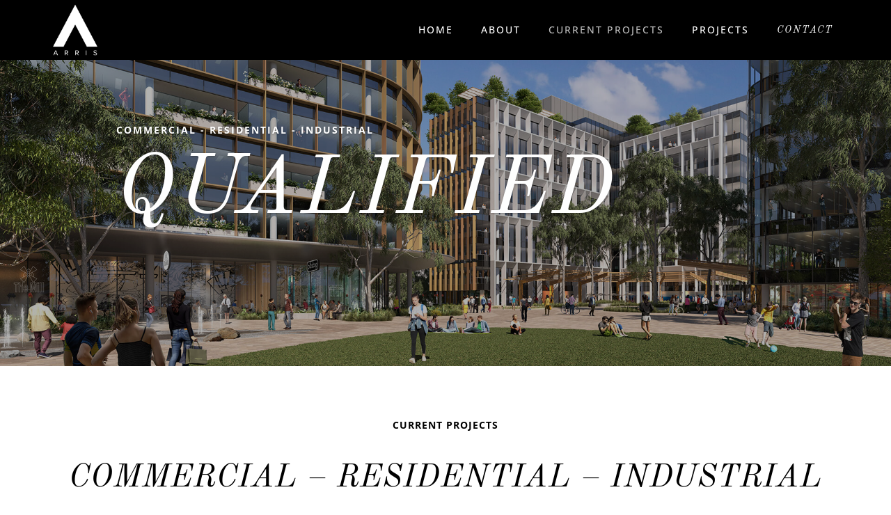

--- FILE ---
content_type: text/html; charset=utf-8
request_url: https://www.google.com/recaptcha/api2/anchor?ar=1&k=6Lf3CSgdAAAAAMF9yPtL85afrJbwBgoqp9tZQDuQ&co=aHR0cHM6Ly9hcnJpc2dyb3VwLmNvbS5hdTo0NDM.&hl=en&v=PoyoqOPhxBO7pBk68S4YbpHZ&size=invisible&anchor-ms=20000&execute-ms=30000&cb=lkdv2afh4ker
body_size: 48875
content:
<!DOCTYPE HTML><html dir="ltr" lang="en"><head><meta http-equiv="Content-Type" content="text/html; charset=UTF-8">
<meta http-equiv="X-UA-Compatible" content="IE=edge">
<title>reCAPTCHA</title>
<style type="text/css">
/* cyrillic-ext */
@font-face {
  font-family: 'Roboto';
  font-style: normal;
  font-weight: 400;
  font-stretch: 100%;
  src: url(//fonts.gstatic.com/s/roboto/v48/KFO7CnqEu92Fr1ME7kSn66aGLdTylUAMa3GUBHMdazTgWw.woff2) format('woff2');
  unicode-range: U+0460-052F, U+1C80-1C8A, U+20B4, U+2DE0-2DFF, U+A640-A69F, U+FE2E-FE2F;
}
/* cyrillic */
@font-face {
  font-family: 'Roboto';
  font-style: normal;
  font-weight: 400;
  font-stretch: 100%;
  src: url(//fonts.gstatic.com/s/roboto/v48/KFO7CnqEu92Fr1ME7kSn66aGLdTylUAMa3iUBHMdazTgWw.woff2) format('woff2');
  unicode-range: U+0301, U+0400-045F, U+0490-0491, U+04B0-04B1, U+2116;
}
/* greek-ext */
@font-face {
  font-family: 'Roboto';
  font-style: normal;
  font-weight: 400;
  font-stretch: 100%;
  src: url(//fonts.gstatic.com/s/roboto/v48/KFO7CnqEu92Fr1ME7kSn66aGLdTylUAMa3CUBHMdazTgWw.woff2) format('woff2');
  unicode-range: U+1F00-1FFF;
}
/* greek */
@font-face {
  font-family: 'Roboto';
  font-style: normal;
  font-weight: 400;
  font-stretch: 100%;
  src: url(//fonts.gstatic.com/s/roboto/v48/KFO7CnqEu92Fr1ME7kSn66aGLdTylUAMa3-UBHMdazTgWw.woff2) format('woff2');
  unicode-range: U+0370-0377, U+037A-037F, U+0384-038A, U+038C, U+038E-03A1, U+03A3-03FF;
}
/* math */
@font-face {
  font-family: 'Roboto';
  font-style: normal;
  font-weight: 400;
  font-stretch: 100%;
  src: url(//fonts.gstatic.com/s/roboto/v48/KFO7CnqEu92Fr1ME7kSn66aGLdTylUAMawCUBHMdazTgWw.woff2) format('woff2');
  unicode-range: U+0302-0303, U+0305, U+0307-0308, U+0310, U+0312, U+0315, U+031A, U+0326-0327, U+032C, U+032F-0330, U+0332-0333, U+0338, U+033A, U+0346, U+034D, U+0391-03A1, U+03A3-03A9, U+03B1-03C9, U+03D1, U+03D5-03D6, U+03F0-03F1, U+03F4-03F5, U+2016-2017, U+2034-2038, U+203C, U+2040, U+2043, U+2047, U+2050, U+2057, U+205F, U+2070-2071, U+2074-208E, U+2090-209C, U+20D0-20DC, U+20E1, U+20E5-20EF, U+2100-2112, U+2114-2115, U+2117-2121, U+2123-214F, U+2190, U+2192, U+2194-21AE, U+21B0-21E5, U+21F1-21F2, U+21F4-2211, U+2213-2214, U+2216-22FF, U+2308-230B, U+2310, U+2319, U+231C-2321, U+2336-237A, U+237C, U+2395, U+239B-23B7, U+23D0, U+23DC-23E1, U+2474-2475, U+25AF, U+25B3, U+25B7, U+25BD, U+25C1, U+25CA, U+25CC, U+25FB, U+266D-266F, U+27C0-27FF, U+2900-2AFF, U+2B0E-2B11, U+2B30-2B4C, U+2BFE, U+3030, U+FF5B, U+FF5D, U+1D400-1D7FF, U+1EE00-1EEFF;
}
/* symbols */
@font-face {
  font-family: 'Roboto';
  font-style: normal;
  font-weight: 400;
  font-stretch: 100%;
  src: url(//fonts.gstatic.com/s/roboto/v48/KFO7CnqEu92Fr1ME7kSn66aGLdTylUAMaxKUBHMdazTgWw.woff2) format('woff2');
  unicode-range: U+0001-000C, U+000E-001F, U+007F-009F, U+20DD-20E0, U+20E2-20E4, U+2150-218F, U+2190, U+2192, U+2194-2199, U+21AF, U+21E6-21F0, U+21F3, U+2218-2219, U+2299, U+22C4-22C6, U+2300-243F, U+2440-244A, U+2460-24FF, U+25A0-27BF, U+2800-28FF, U+2921-2922, U+2981, U+29BF, U+29EB, U+2B00-2BFF, U+4DC0-4DFF, U+FFF9-FFFB, U+10140-1018E, U+10190-1019C, U+101A0, U+101D0-101FD, U+102E0-102FB, U+10E60-10E7E, U+1D2C0-1D2D3, U+1D2E0-1D37F, U+1F000-1F0FF, U+1F100-1F1AD, U+1F1E6-1F1FF, U+1F30D-1F30F, U+1F315, U+1F31C, U+1F31E, U+1F320-1F32C, U+1F336, U+1F378, U+1F37D, U+1F382, U+1F393-1F39F, U+1F3A7-1F3A8, U+1F3AC-1F3AF, U+1F3C2, U+1F3C4-1F3C6, U+1F3CA-1F3CE, U+1F3D4-1F3E0, U+1F3ED, U+1F3F1-1F3F3, U+1F3F5-1F3F7, U+1F408, U+1F415, U+1F41F, U+1F426, U+1F43F, U+1F441-1F442, U+1F444, U+1F446-1F449, U+1F44C-1F44E, U+1F453, U+1F46A, U+1F47D, U+1F4A3, U+1F4B0, U+1F4B3, U+1F4B9, U+1F4BB, U+1F4BF, U+1F4C8-1F4CB, U+1F4D6, U+1F4DA, U+1F4DF, U+1F4E3-1F4E6, U+1F4EA-1F4ED, U+1F4F7, U+1F4F9-1F4FB, U+1F4FD-1F4FE, U+1F503, U+1F507-1F50B, U+1F50D, U+1F512-1F513, U+1F53E-1F54A, U+1F54F-1F5FA, U+1F610, U+1F650-1F67F, U+1F687, U+1F68D, U+1F691, U+1F694, U+1F698, U+1F6AD, U+1F6B2, U+1F6B9-1F6BA, U+1F6BC, U+1F6C6-1F6CF, U+1F6D3-1F6D7, U+1F6E0-1F6EA, U+1F6F0-1F6F3, U+1F6F7-1F6FC, U+1F700-1F7FF, U+1F800-1F80B, U+1F810-1F847, U+1F850-1F859, U+1F860-1F887, U+1F890-1F8AD, U+1F8B0-1F8BB, U+1F8C0-1F8C1, U+1F900-1F90B, U+1F93B, U+1F946, U+1F984, U+1F996, U+1F9E9, U+1FA00-1FA6F, U+1FA70-1FA7C, U+1FA80-1FA89, U+1FA8F-1FAC6, U+1FACE-1FADC, U+1FADF-1FAE9, U+1FAF0-1FAF8, U+1FB00-1FBFF;
}
/* vietnamese */
@font-face {
  font-family: 'Roboto';
  font-style: normal;
  font-weight: 400;
  font-stretch: 100%;
  src: url(//fonts.gstatic.com/s/roboto/v48/KFO7CnqEu92Fr1ME7kSn66aGLdTylUAMa3OUBHMdazTgWw.woff2) format('woff2');
  unicode-range: U+0102-0103, U+0110-0111, U+0128-0129, U+0168-0169, U+01A0-01A1, U+01AF-01B0, U+0300-0301, U+0303-0304, U+0308-0309, U+0323, U+0329, U+1EA0-1EF9, U+20AB;
}
/* latin-ext */
@font-face {
  font-family: 'Roboto';
  font-style: normal;
  font-weight: 400;
  font-stretch: 100%;
  src: url(//fonts.gstatic.com/s/roboto/v48/KFO7CnqEu92Fr1ME7kSn66aGLdTylUAMa3KUBHMdazTgWw.woff2) format('woff2');
  unicode-range: U+0100-02BA, U+02BD-02C5, U+02C7-02CC, U+02CE-02D7, U+02DD-02FF, U+0304, U+0308, U+0329, U+1D00-1DBF, U+1E00-1E9F, U+1EF2-1EFF, U+2020, U+20A0-20AB, U+20AD-20C0, U+2113, U+2C60-2C7F, U+A720-A7FF;
}
/* latin */
@font-face {
  font-family: 'Roboto';
  font-style: normal;
  font-weight: 400;
  font-stretch: 100%;
  src: url(//fonts.gstatic.com/s/roboto/v48/KFO7CnqEu92Fr1ME7kSn66aGLdTylUAMa3yUBHMdazQ.woff2) format('woff2');
  unicode-range: U+0000-00FF, U+0131, U+0152-0153, U+02BB-02BC, U+02C6, U+02DA, U+02DC, U+0304, U+0308, U+0329, U+2000-206F, U+20AC, U+2122, U+2191, U+2193, U+2212, U+2215, U+FEFF, U+FFFD;
}
/* cyrillic-ext */
@font-face {
  font-family: 'Roboto';
  font-style: normal;
  font-weight: 500;
  font-stretch: 100%;
  src: url(//fonts.gstatic.com/s/roboto/v48/KFO7CnqEu92Fr1ME7kSn66aGLdTylUAMa3GUBHMdazTgWw.woff2) format('woff2');
  unicode-range: U+0460-052F, U+1C80-1C8A, U+20B4, U+2DE0-2DFF, U+A640-A69F, U+FE2E-FE2F;
}
/* cyrillic */
@font-face {
  font-family: 'Roboto';
  font-style: normal;
  font-weight: 500;
  font-stretch: 100%;
  src: url(//fonts.gstatic.com/s/roboto/v48/KFO7CnqEu92Fr1ME7kSn66aGLdTylUAMa3iUBHMdazTgWw.woff2) format('woff2');
  unicode-range: U+0301, U+0400-045F, U+0490-0491, U+04B0-04B1, U+2116;
}
/* greek-ext */
@font-face {
  font-family: 'Roboto';
  font-style: normal;
  font-weight: 500;
  font-stretch: 100%;
  src: url(//fonts.gstatic.com/s/roboto/v48/KFO7CnqEu92Fr1ME7kSn66aGLdTylUAMa3CUBHMdazTgWw.woff2) format('woff2');
  unicode-range: U+1F00-1FFF;
}
/* greek */
@font-face {
  font-family: 'Roboto';
  font-style: normal;
  font-weight: 500;
  font-stretch: 100%;
  src: url(//fonts.gstatic.com/s/roboto/v48/KFO7CnqEu92Fr1ME7kSn66aGLdTylUAMa3-UBHMdazTgWw.woff2) format('woff2');
  unicode-range: U+0370-0377, U+037A-037F, U+0384-038A, U+038C, U+038E-03A1, U+03A3-03FF;
}
/* math */
@font-face {
  font-family: 'Roboto';
  font-style: normal;
  font-weight: 500;
  font-stretch: 100%;
  src: url(//fonts.gstatic.com/s/roboto/v48/KFO7CnqEu92Fr1ME7kSn66aGLdTylUAMawCUBHMdazTgWw.woff2) format('woff2');
  unicode-range: U+0302-0303, U+0305, U+0307-0308, U+0310, U+0312, U+0315, U+031A, U+0326-0327, U+032C, U+032F-0330, U+0332-0333, U+0338, U+033A, U+0346, U+034D, U+0391-03A1, U+03A3-03A9, U+03B1-03C9, U+03D1, U+03D5-03D6, U+03F0-03F1, U+03F4-03F5, U+2016-2017, U+2034-2038, U+203C, U+2040, U+2043, U+2047, U+2050, U+2057, U+205F, U+2070-2071, U+2074-208E, U+2090-209C, U+20D0-20DC, U+20E1, U+20E5-20EF, U+2100-2112, U+2114-2115, U+2117-2121, U+2123-214F, U+2190, U+2192, U+2194-21AE, U+21B0-21E5, U+21F1-21F2, U+21F4-2211, U+2213-2214, U+2216-22FF, U+2308-230B, U+2310, U+2319, U+231C-2321, U+2336-237A, U+237C, U+2395, U+239B-23B7, U+23D0, U+23DC-23E1, U+2474-2475, U+25AF, U+25B3, U+25B7, U+25BD, U+25C1, U+25CA, U+25CC, U+25FB, U+266D-266F, U+27C0-27FF, U+2900-2AFF, U+2B0E-2B11, U+2B30-2B4C, U+2BFE, U+3030, U+FF5B, U+FF5D, U+1D400-1D7FF, U+1EE00-1EEFF;
}
/* symbols */
@font-face {
  font-family: 'Roboto';
  font-style: normal;
  font-weight: 500;
  font-stretch: 100%;
  src: url(//fonts.gstatic.com/s/roboto/v48/KFO7CnqEu92Fr1ME7kSn66aGLdTylUAMaxKUBHMdazTgWw.woff2) format('woff2');
  unicode-range: U+0001-000C, U+000E-001F, U+007F-009F, U+20DD-20E0, U+20E2-20E4, U+2150-218F, U+2190, U+2192, U+2194-2199, U+21AF, U+21E6-21F0, U+21F3, U+2218-2219, U+2299, U+22C4-22C6, U+2300-243F, U+2440-244A, U+2460-24FF, U+25A0-27BF, U+2800-28FF, U+2921-2922, U+2981, U+29BF, U+29EB, U+2B00-2BFF, U+4DC0-4DFF, U+FFF9-FFFB, U+10140-1018E, U+10190-1019C, U+101A0, U+101D0-101FD, U+102E0-102FB, U+10E60-10E7E, U+1D2C0-1D2D3, U+1D2E0-1D37F, U+1F000-1F0FF, U+1F100-1F1AD, U+1F1E6-1F1FF, U+1F30D-1F30F, U+1F315, U+1F31C, U+1F31E, U+1F320-1F32C, U+1F336, U+1F378, U+1F37D, U+1F382, U+1F393-1F39F, U+1F3A7-1F3A8, U+1F3AC-1F3AF, U+1F3C2, U+1F3C4-1F3C6, U+1F3CA-1F3CE, U+1F3D4-1F3E0, U+1F3ED, U+1F3F1-1F3F3, U+1F3F5-1F3F7, U+1F408, U+1F415, U+1F41F, U+1F426, U+1F43F, U+1F441-1F442, U+1F444, U+1F446-1F449, U+1F44C-1F44E, U+1F453, U+1F46A, U+1F47D, U+1F4A3, U+1F4B0, U+1F4B3, U+1F4B9, U+1F4BB, U+1F4BF, U+1F4C8-1F4CB, U+1F4D6, U+1F4DA, U+1F4DF, U+1F4E3-1F4E6, U+1F4EA-1F4ED, U+1F4F7, U+1F4F9-1F4FB, U+1F4FD-1F4FE, U+1F503, U+1F507-1F50B, U+1F50D, U+1F512-1F513, U+1F53E-1F54A, U+1F54F-1F5FA, U+1F610, U+1F650-1F67F, U+1F687, U+1F68D, U+1F691, U+1F694, U+1F698, U+1F6AD, U+1F6B2, U+1F6B9-1F6BA, U+1F6BC, U+1F6C6-1F6CF, U+1F6D3-1F6D7, U+1F6E0-1F6EA, U+1F6F0-1F6F3, U+1F6F7-1F6FC, U+1F700-1F7FF, U+1F800-1F80B, U+1F810-1F847, U+1F850-1F859, U+1F860-1F887, U+1F890-1F8AD, U+1F8B0-1F8BB, U+1F8C0-1F8C1, U+1F900-1F90B, U+1F93B, U+1F946, U+1F984, U+1F996, U+1F9E9, U+1FA00-1FA6F, U+1FA70-1FA7C, U+1FA80-1FA89, U+1FA8F-1FAC6, U+1FACE-1FADC, U+1FADF-1FAE9, U+1FAF0-1FAF8, U+1FB00-1FBFF;
}
/* vietnamese */
@font-face {
  font-family: 'Roboto';
  font-style: normal;
  font-weight: 500;
  font-stretch: 100%;
  src: url(//fonts.gstatic.com/s/roboto/v48/KFO7CnqEu92Fr1ME7kSn66aGLdTylUAMa3OUBHMdazTgWw.woff2) format('woff2');
  unicode-range: U+0102-0103, U+0110-0111, U+0128-0129, U+0168-0169, U+01A0-01A1, U+01AF-01B0, U+0300-0301, U+0303-0304, U+0308-0309, U+0323, U+0329, U+1EA0-1EF9, U+20AB;
}
/* latin-ext */
@font-face {
  font-family: 'Roboto';
  font-style: normal;
  font-weight: 500;
  font-stretch: 100%;
  src: url(//fonts.gstatic.com/s/roboto/v48/KFO7CnqEu92Fr1ME7kSn66aGLdTylUAMa3KUBHMdazTgWw.woff2) format('woff2');
  unicode-range: U+0100-02BA, U+02BD-02C5, U+02C7-02CC, U+02CE-02D7, U+02DD-02FF, U+0304, U+0308, U+0329, U+1D00-1DBF, U+1E00-1E9F, U+1EF2-1EFF, U+2020, U+20A0-20AB, U+20AD-20C0, U+2113, U+2C60-2C7F, U+A720-A7FF;
}
/* latin */
@font-face {
  font-family: 'Roboto';
  font-style: normal;
  font-weight: 500;
  font-stretch: 100%;
  src: url(//fonts.gstatic.com/s/roboto/v48/KFO7CnqEu92Fr1ME7kSn66aGLdTylUAMa3yUBHMdazQ.woff2) format('woff2');
  unicode-range: U+0000-00FF, U+0131, U+0152-0153, U+02BB-02BC, U+02C6, U+02DA, U+02DC, U+0304, U+0308, U+0329, U+2000-206F, U+20AC, U+2122, U+2191, U+2193, U+2212, U+2215, U+FEFF, U+FFFD;
}
/* cyrillic-ext */
@font-face {
  font-family: 'Roboto';
  font-style: normal;
  font-weight: 900;
  font-stretch: 100%;
  src: url(//fonts.gstatic.com/s/roboto/v48/KFO7CnqEu92Fr1ME7kSn66aGLdTylUAMa3GUBHMdazTgWw.woff2) format('woff2');
  unicode-range: U+0460-052F, U+1C80-1C8A, U+20B4, U+2DE0-2DFF, U+A640-A69F, U+FE2E-FE2F;
}
/* cyrillic */
@font-face {
  font-family: 'Roboto';
  font-style: normal;
  font-weight: 900;
  font-stretch: 100%;
  src: url(//fonts.gstatic.com/s/roboto/v48/KFO7CnqEu92Fr1ME7kSn66aGLdTylUAMa3iUBHMdazTgWw.woff2) format('woff2');
  unicode-range: U+0301, U+0400-045F, U+0490-0491, U+04B0-04B1, U+2116;
}
/* greek-ext */
@font-face {
  font-family: 'Roboto';
  font-style: normal;
  font-weight: 900;
  font-stretch: 100%;
  src: url(//fonts.gstatic.com/s/roboto/v48/KFO7CnqEu92Fr1ME7kSn66aGLdTylUAMa3CUBHMdazTgWw.woff2) format('woff2');
  unicode-range: U+1F00-1FFF;
}
/* greek */
@font-face {
  font-family: 'Roboto';
  font-style: normal;
  font-weight: 900;
  font-stretch: 100%;
  src: url(//fonts.gstatic.com/s/roboto/v48/KFO7CnqEu92Fr1ME7kSn66aGLdTylUAMa3-UBHMdazTgWw.woff2) format('woff2');
  unicode-range: U+0370-0377, U+037A-037F, U+0384-038A, U+038C, U+038E-03A1, U+03A3-03FF;
}
/* math */
@font-face {
  font-family: 'Roboto';
  font-style: normal;
  font-weight: 900;
  font-stretch: 100%;
  src: url(//fonts.gstatic.com/s/roboto/v48/KFO7CnqEu92Fr1ME7kSn66aGLdTylUAMawCUBHMdazTgWw.woff2) format('woff2');
  unicode-range: U+0302-0303, U+0305, U+0307-0308, U+0310, U+0312, U+0315, U+031A, U+0326-0327, U+032C, U+032F-0330, U+0332-0333, U+0338, U+033A, U+0346, U+034D, U+0391-03A1, U+03A3-03A9, U+03B1-03C9, U+03D1, U+03D5-03D6, U+03F0-03F1, U+03F4-03F5, U+2016-2017, U+2034-2038, U+203C, U+2040, U+2043, U+2047, U+2050, U+2057, U+205F, U+2070-2071, U+2074-208E, U+2090-209C, U+20D0-20DC, U+20E1, U+20E5-20EF, U+2100-2112, U+2114-2115, U+2117-2121, U+2123-214F, U+2190, U+2192, U+2194-21AE, U+21B0-21E5, U+21F1-21F2, U+21F4-2211, U+2213-2214, U+2216-22FF, U+2308-230B, U+2310, U+2319, U+231C-2321, U+2336-237A, U+237C, U+2395, U+239B-23B7, U+23D0, U+23DC-23E1, U+2474-2475, U+25AF, U+25B3, U+25B7, U+25BD, U+25C1, U+25CA, U+25CC, U+25FB, U+266D-266F, U+27C0-27FF, U+2900-2AFF, U+2B0E-2B11, U+2B30-2B4C, U+2BFE, U+3030, U+FF5B, U+FF5D, U+1D400-1D7FF, U+1EE00-1EEFF;
}
/* symbols */
@font-face {
  font-family: 'Roboto';
  font-style: normal;
  font-weight: 900;
  font-stretch: 100%;
  src: url(//fonts.gstatic.com/s/roboto/v48/KFO7CnqEu92Fr1ME7kSn66aGLdTylUAMaxKUBHMdazTgWw.woff2) format('woff2');
  unicode-range: U+0001-000C, U+000E-001F, U+007F-009F, U+20DD-20E0, U+20E2-20E4, U+2150-218F, U+2190, U+2192, U+2194-2199, U+21AF, U+21E6-21F0, U+21F3, U+2218-2219, U+2299, U+22C4-22C6, U+2300-243F, U+2440-244A, U+2460-24FF, U+25A0-27BF, U+2800-28FF, U+2921-2922, U+2981, U+29BF, U+29EB, U+2B00-2BFF, U+4DC0-4DFF, U+FFF9-FFFB, U+10140-1018E, U+10190-1019C, U+101A0, U+101D0-101FD, U+102E0-102FB, U+10E60-10E7E, U+1D2C0-1D2D3, U+1D2E0-1D37F, U+1F000-1F0FF, U+1F100-1F1AD, U+1F1E6-1F1FF, U+1F30D-1F30F, U+1F315, U+1F31C, U+1F31E, U+1F320-1F32C, U+1F336, U+1F378, U+1F37D, U+1F382, U+1F393-1F39F, U+1F3A7-1F3A8, U+1F3AC-1F3AF, U+1F3C2, U+1F3C4-1F3C6, U+1F3CA-1F3CE, U+1F3D4-1F3E0, U+1F3ED, U+1F3F1-1F3F3, U+1F3F5-1F3F7, U+1F408, U+1F415, U+1F41F, U+1F426, U+1F43F, U+1F441-1F442, U+1F444, U+1F446-1F449, U+1F44C-1F44E, U+1F453, U+1F46A, U+1F47D, U+1F4A3, U+1F4B0, U+1F4B3, U+1F4B9, U+1F4BB, U+1F4BF, U+1F4C8-1F4CB, U+1F4D6, U+1F4DA, U+1F4DF, U+1F4E3-1F4E6, U+1F4EA-1F4ED, U+1F4F7, U+1F4F9-1F4FB, U+1F4FD-1F4FE, U+1F503, U+1F507-1F50B, U+1F50D, U+1F512-1F513, U+1F53E-1F54A, U+1F54F-1F5FA, U+1F610, U+1F650-1F67F, U+1F687, U+1F68D, U+1F691, U+1F694, U+1F698, U+1F6AD, U+1F6B2, U+1F6B9-1F6BA, U+1F6BC, U+1F6C6-1F6CF, U+1F6D3-1F6D7, U+1F6E0-1F6EA, U+1F6F0-1F6F3, U+1F6F7-1F6FC, U+1F700-1F7FF, U+1F800-1F80B, U+1F810-1F847, U+1F850-1F859, U+1F860-1F887, U+1F890-1F8AD, U+1F8B0-1F8BB, U+1F8C0-1F8C1, U+1F900-1F90B, U+1F93B, U+1F946, U+1F984, U+1F996, U+1F9E9, U+1FA00-1FA6F, U+1FA70-1FA7C, U+1FA80-1FA89, U+1FA8F-1FAC6, U+1FACE-1FADC, U+1FADF-1FAE9, U+1FAF0-1FAF8, U+1FB00-1FBFF;
}
/* vietnamese */
@font-face {
  font-family: 'Roboto';
  font-style: normal;
  font-weight: 900;
  font-stretch: 100%;
  src: url(//fonts.gstatic.com/s/roboto/v48/KFO7CnqEu92Fr1ME7kSn66aGLdTylUAMa3OUBHMdazTgWw.woff2) format('woff2');
  unicode-range: U+0102-0103, U+0110-0111, U+0128-0129, U+0168-0169, U+01A0-01A1, U+01AF-01B0, U+0300-0301, U+0303-0304, U+0308-0309, U+0323, U+0329, U+1EA0-1EF9, U+20AB;
}
/* latin-ext */
@font-face {
  font-family: 'Roboto';
  font-style: normal;
  font-weight: 900;
  font-stretch: 100%;
  src: url(//fonts.gstatic.com/s/roboto/v48/KFO7CnqEu92Fr1ME7kSn66aGLdTylUAMa3KUBHMdazTgWw.woff2) format('woff2');
  unicode-range: U+0100-02BA, U+02BD-02C5, U+02C7-02CC, U+02CE-02D7, U+02DD-02FF, U+0304, U+0308, U+0329, U+1D00-1DBF, U+1E00-1E9F, U+1EF2-1EFF, U+2020, U+20A0-20AB, U+20AD-20C0, U+2113, U+2C60-2C7F, U+A720-A7FF;
}
/* latin */
@font-face {
  font-family: 'Roboto';
  font-style: normal;
  font-weight: 900;
  font-stretch: 100%;
  src: url(//fonts.gstatic.com/s/roboto/v48/KFO7CnqEu92Fr1ME7kSn66aGLdTylUAMa3yUBHMdazQ.woff2) format('woff2');
  unicode-range: U+0000-00FF, U+0131, U+0152-0153, U+02BB-02BC, U+02C6, U+02DA, U+02DC, U+0304, U+0308, U+0329, U+2000-206F, U+20AC, U+2122, U+2191, U+2193, U+2212, U+2215, U+FEFF, U+FFFD;
}

</style>
<link rel="stylesheet" type="text/css" href="https://www.gstatic.com/recaptcha/releases/PoyoqOPhxBO7pBk68S4YbpHZ/styles__ltr.css">
<script nonce="rrGZTD2jA35jZSHKJKRymQ" type="text/javascript">window['__recaptcha_api'] = 'https://www.google.com/recaptcha/api2/';</script>
<script type="text/javascript" src="https://www.gstatic.com/recaptcha/releases/PoyoqOPhxBO7pBk68S4YbpHZ/recaptcha__en.js" nonce="rrGZTD2jA35jZSHKJKRymQ">
      
    </script></head>
<body><div id="rc-anchor-alert" class="rc-anchor-alert"></div>
<input type="hidden" id="recaptcha-token" value="[base64]">
<script type="text/javascript" nonce="rrGZTD2jA35jZSHKJKRymQ">
      recaptcha.anchor.Main.init("[\x22ainput\x22,[\x22bgdata\x22,\x22\x22,\[base64]/[base64]/UltIKytdPWE6KGE8MjA0OD9SW0grK109YT4+NnwxOTI6KChhJjY0NTEyKT09NTUyOTYmJnErMTxoLmxlbmd0aCYmKGguY2hhckNvZGVBdChxKzEpJjY0NTEyKT09NTYzMjA/[base64]/MjU1OlI/[base64]/[base64]/[base64]/[base64]/[base64]/[base64]/[base64]/[base64]/[base64]/[base64]\x22,\[base64]\\u003d\\u003d\x22,\x22w5jCjsKVwp7DqMOGwqTDvsKTwqMVw4RdRcKJw7HCqDcVVlA2w5EwS8KIwoDCgsK8w7RvwrPCucOkccOAwqrCh8OAR1zDvsKYwqsZw6oow4Z6am4Ywo5HI38lJsKhZULDhEQvD34Vw5jDvsO7bcOrecOsw70Iw61Mw7LCt8K2wrPCqcKAGg7DrFrDiQFSdy/CgsO5wrsKSC1aw6zClEdRwpjCjcKxIMOjwpILwoNHwqxOwptcwrHDgkfCh3nDkR/Dmy7CrxtIP8OdB8KzSlvDoAXDkBgsHMKUwrXCksKtw7wLZMOaFcORwrXCk8KeNkXDj8OHwqQ7wqB8w4DCvMOIbVLCh8KCCcOow4LCoMKpwroEwpo8GSXDr8KgZVjCvi3CsUYMRlh8dsOew7XCpGtjKFvDrMKcEcOaNsO1CDYOW1o9Pg/CkGTDtcK0w4zCjcKiwo97w7XDviHCuQ/Chx/Cs8OCw43CqMOiwrEKwq0+KwN7cFpbw6DDmU/DgQbCkyrCmsKdIi5RdkpnwogRwrVaYsK4w4ZwR0DCkcKxw6vClsKCYcOTecKaw6HCrMKqwoXDgw/Ck8OPw57DqcKgG2YLwoDCtsO9wqvDtjRow7/Dp8KFw5DCgzMQw60sMsK3XzPCmMKnw5EYRcO7LXzDiG90FWhpaMKww5pcIy/DmXbCkwBUIF1HWyrDiMOKwpLCoX/CrjcyZTl/wrwsNXItwqPCrsKfwrlIw5B/w6rDmsKHwoE4w4sQwprDkxvChC7CnsKIwpTDpCHCnlvDnsOFwpMLwpFZwpFpNsOUwp3DpgUUVcKLw7QAfcOQKMO1YsKvYhF/PcKDFMONY3k6RldZw5xkw73Dpmg3SMKfG0w5woZuNnzCtQfDpsO+wqYywrDCksKGwp/[base64]/CgyXDm8OAwr4rwo/Ct8KXasKgw6cHw6/[base64]/Ds1wVYsKlw5vCm8Kpw6PCusOTw6TCg8O/RsK5wrfDhQ/DpB/[base64]/ChcKyF17CtA7CvBtFZ8OWw5ZGPcOTR1pVwpfDmURKaMKuS8Okw6jDmsOuPcK2wrTDomrCvsOGLkUAcQsdbmnDgR/Dn8KHOMK7F8O1CkTDrXgOQhohPsOxw7oww77DjjIUIHJdDsOBwoJBXEFuQCJEw7VQwokxBiRFAMKGw79IwoUQfHl+KHxdMDjCnMOXYUENw6zCi8KzEMOdO2TDoFrDsBQiFATCvcKeBMKIW8OfwqTDiF/DsRVaw7fDqiXCo8KZwpEhW8O2w7pKwoEZwp/[base64]/Dm8O0wp0hKVnDmwgUwoQAPMOARlxZaMKYwod5UsO3wpLDnMOAHU/ClMKZw63CgBjDlcKqw5/DscKmwqMfwpBEZm1mw4bCvgNtYsKew4jCs8KJa8ONw7jDt8KGwrBmQHZlOMKYFsKzwqsmDMO1FcOyDsObw6/[base64]/CscKdCUrDr8KqXTJNw5VCIUbCi8OrCsOiwozDjcKuw7/DjggNw5rCo8KPwoM5w4bDuBTCq8OIwqjCgMK1w602OifCoEJZWMOAA8KUWMKMGsO0YMO5w7AEDBfDmsKEb8O+fjpqAcKzw50OwqfCi8OuwqMiw7XDgMOgwrXDsGp8URZCTC5lDT7DhcOxw6HCscK2TANUEDXCpcK0D05bw4FHZG8bw6M/biJNE8KHw6LCtTkycsOjb8Obf8Kww6Zbw7DDpTh5w4vDiMKiYcKVO8K4IsOjwpkhRT7CuH3Cq8KRYcO/By/DsEkSCi0lwpUtwrfDmcK5w70jasOQwrAhw4bClBNAwqTDtTLDt8O/Mi9mwp9cIUNDw7LCqmnDscK9IMKMaHR0csOZwpPDgB3Cn8KmB8KNw7XDpA/[base64]/[base64]/DlMOVG8Kgw4PDkcKVYcOCKsO4d8OHF3TDqTTChGdUw4XCv24EDmPCi8OwAMOVw4xrwr4WTMObwoLDlsOlQiHCoXR9w6vDsWrDvnUOw7d/w7zCtQwoZRhlw7rDgUYSwpTDksKYwoEXwpsWwpPChsKmVXdiBDLCmGpwcsKEPcOGTQnCi8K7fglww5HChcKMw6zCnEHChsKiaV4CwrxewpPCuWjDucO8w5nCk8KywrnDu8Kuwr5vaMOKEXlnwpEiUWNfw6E0wq/DusO8w4ZFMsKcf8O2KcKeQ2nCiFbDkh4Dw4PCtsOsRRo/W3zDmCkhOWTCqcKAXUPDtSHDvVXCi3APw65NcxfCu8K5W8KPw7rCqMK2wp/Cq3ciNsKKXDnDs8KVwqvCi2vCpg7CksO2W8OoFsOfw7JUw7zCrzEkRX1pwro/wrJhI2kiJ2F5w6Q4w4p+w7HDu3QmBG7Ch8KHw7lzw54fw6/CqsK7w6DDjMKaZ8KMKg1cwqdVwoMVwqIOw4k+w5jCgmfCpwrDicOUw6U6akxewo/DrMKSSMO8c0cxwpEmHwxVEMO7S0QGRcOFesK9w6PDlsKHV0fCisKlHTxCUyQKw7LCgC/DhFTDvmwcasKrBCLCnVlsYsKWD8OgM8OBw43DsMKhJEsRw4TCk8Obw7UuUAhzV1/ClyBBw4TCn8KNc0DCkHdvSg7DnXjCnMKZGSg4N1rDuFhvw64mwq7CisKHwr3DqGPDr8K6PsOlw7bCuwYmwr3CjlDDpFIWT0rDogRuwoUgMsOPw4EFw5JHwpYtw6w7w7B4SsKiw6U2w5/DuCMkJynCk8KoeMO4JsOKw4wyE8OOSzfCjHAwwo/CsDvCrUZhwosMw6UUIi82FyLDjT7DmcOKNMOAWRfDicKzw6dPGxR4w7nCtMKPaD7Dpkdkw6jDscK2worCqsKTTcKVcWNCXBR7wqoewqE/w5IqwrvCv2bCoFzDqBkuw5jDiWJ7w4JyVg9Vw53Cj23DhsK5Km0OPUXCkl3CkcOxaXHCh8O1wodQPUdcw69ATsO1T8KJwp4LwrVpG8K3acKqwpADwqjCuX/DmcK5wowZdsKsw4oJPWTCgVkdCMOZCMKHE8Oab8Osb0XDqDfDl1/DiHnDjxHDn8O2w4ZGwp1SwoTCrcKDw7zChls7w4xUIMOLwozCkMKZwrbCgRwXQ8KsesOtw40aLVzDgcOrwq4/MsKKdMOLHFbDrMKLw4ZlGmwaQi3CqgjDisKPFDjDlFYrw4zCpx7Dvw/[base64]/CtiEyClF3wpfCsMOOZsKdw7Fgwr0FwqsBwqU/LMKcw6LCqMKqaArCscK8w4PClsK6EALCs8OWwqnClEvCkUDCp8OuGhI9XsOKw4Naw5XCsUXDh8OiJcKUfSbDgnHDhsKUHcODD0gNwrswcMOSwok4CsO8Ww0gwp/CiMO5wrtTwrMhZWbDgHcJwozDu8K2wonDlcKowql4PjPCs8KDNGgYwp3DlsOHFDENDcO6wrrCqC/DpsOjdGsqwrfCkcOjHcOFV1LCpMOjw7rDuMKdw7jDuEZXw6V2QjJyw4dVfmIYOSDDp8OFOWnChWnCmXHDpcKdH3/[base64]/[base64]/[base64]/[base64]/CvyHDkGJlHhFfYHTCnjB+AMOcwoHDsX/CmcKZLcOsfcOlwpvCtsKePcOPw7h2wrDDmBHClcKgIRYCAx47wpg+XQsMw6pbwqNnLMKUFcOCwq4/I3XCixDDq0zCuMOAw7tLeg4YwoPDgcKCKMOWIsKZwqvCvsK4SX16AwDCmULCrMKRQcKZQMKBTmDCrsKgbMOfWMKCFcOHw6vDiTnDgwYOdMOkwo/CjhXDij4Rwo/DjMOgw7fCkMKUAEbCv8K2w7Eiw6TCm8O6w7bDkH3DvMK3wrzCuxzChsKRwqLDm2PDn8KaThfCtsKywrHDrT/DsjTDsQgBw4JXPsOaeMOGwpPCpjTDkMOvw5lKa8KCwpDCj8OOU3g9wqjDrlPCj8O1wr5dwqBEY8KTI8O/G8O/QXgowqBZV8KowonChUbCpDRWwpXClcKjFcOSw68pS8KtXQEJwqJrw4QWZcKPM8KZUsOgW0JSwpfDr8OtGUI8fklIMFtGTULClXkeIsONTcKxwo3DscKGfjxKWMOvMzM6ecK/[base64]/JcKbwrvDl3jCi8Oewp7DtcKRJ25Cw6HCksORwo3CsD01RMKww67CvyRMwqzDocKAw57DpsOtwrHDu8ODFsOgwozCqnvDpk/[base64]/wqoFdsOJR8KqRsOXBDNjfsOnLSzDisOXX8KiRBxaw4/DhcOBw5zDm8KMJGslw5AKaznDlGrCqsO3J8KKw7PDgGrDkcKUw5g8w6RKw79ywr8VwrPCtiwkw6EISGMmwpDDlsO9w5/CkcKOwrbDpcKow6YVRmApb8KKw7YYa0VWPTp9FUPDksKwwqkBC8K5w6sga8KGe2rCjzjDm8KGwrzDnlg9wrzCtTVUMsKvw7vDsWk9I8OJRGPDl8Kgwq7DosO9LcKKfcONworDigPDohM/RXfDrcOjOsKQw6rCtRHCk8K5w69Nw5HCtVDCh27CusO3LcOAw4UuScOTw5DDiMOnw4dRwrTDoVXCtAZpVT43NyccfMKUW33CkADDq8OPwrzDh8OMw6Qxw4vCgQxvwqhDwonDhMKSSD4/BsKFRMOGWMOfwrzDhMOYw67CmWXDqCh6GsO6I8K4W8K+KsOyw4PDuEUTwrHChnNnwok+w64Kw4PDvMKywpXDqWrChmLDsMO+MRfDqi/CjcOMKmdjw6N/[base64]/CmcKowqbChcOwdRBWw7jDhCTDg8Ogwp5sQcK0w6t4WMOvRcOzTzDDsMOKI8OyfMOfwo0Ra8KkwrLDs0lEwrk5Cz8/B8Osc3LCpHsoEcONXsOEw4vDoA/CtnbDuHs8w5HCrCMQw7/CrGRSAQbDnMO6w7k7w6o0CGTClk5qw4jCgDw8BkfDpMOHw6TDqDpMZ8Kcw4gZw5/CvsKEwo7Dv8OKIMKpwr9FCcO0VcOaWMOAP0cJwq7Cg8KCFcK/ZDpOM8O0ECfDjsK8wo4bcmTDhW3CvWvCsMO9w5rCqh/CngnDtMOrwqMIwqhZwrAGwrHCtsKBwpXCuXh5w5pBR3PDu8O2w51zQSMcenQ6aF/Dv8OXShA6WB9eW8KCNsOeN8KkKyfCr8OtED/DiMKOLcKhw6vDkiNdPBUnwqAHZ8O3wrnCiSs4VsKndnDDusOhwotgw5kzAcOiCQnDmRjCjy43w4Euw5TDpsKLw7rCmmVAFltoR8O9JcOkA8OJwrvDhGNowpvCmcK1VRI+d8OcS8Oewr/Du8Kmbx/Dp8Kkw4snwoAIWADDjMK3fCfCjmlAw57CqMKFX8KEwpbCtm8QwoHDj8K1IsOlL8OewoIHB3rCgT1kc0pow4TCtRIxC8Kyw6/[base64]/DgMONw4B+SRjCg8OtIC1dA8Kuf8OZAAfDhcOGMsK+IC5UQcK4W0LCsMOdw4DDs8K1Ng7DtsOOw5XDksKaHgl/woPCukrCh0I9w4A9JMKXw7szwp8vXMK1wovDh1XChwwfw5rCj8KlTXHDg8ORw6RzLMO2MGDDj2bDhsKjwobDtjzDmcKIYBTCmDzDqT0xecOTwr9Ww6R+w55owp51wpd9aCVHXUdvSsO5w7vClMOrIAnCmHPDlsOaw6F9w6LCq8O2GELCmjpTIMO3DcO/[base64]/FkDCrjvDpRLCszvDpMKEwpbCt8O/R8OWJcKeZlBTw5Vsw4LCq2jDksOYKMKgw5lMw6vDqCJ3OxjDkCzCvgdrwrPDpxseAijDlcKUVlZlw59Wb8KpJ2jClhRRNsKFw7dpw4vDp8K/ZwzDr8KHwrlbLsKefX7DvyQcwr5Hw7RUEE8awq/Cg8OOw6xjWjhQED/[base64]/DoB/[base64]/DhcOHwrJQw79sQcKwwqdKVhA0ccKlem5tKcKKwrVLw7XDvA7Dr2nDtFHDgcKrwp3CjE/[base64]/Dv8OIKw9TwpAnaMKnCjXDkitZXcOlw7LDvnbCg8OnwrU7V1TCoGJYRm3Cl1Rjw6XCnXcpw4/Cg8Oxa1DCt8OWw6jDqT1xKkkZw4cKaV/[base64]/[base64]/CgSIGScOIeBvDmCcAdEXCqMK1WTnCtmIfwpdEHMOvW8K9w5TCu8O0w4VzwpXCuwXCusKbwrvDpmA3w5TCksKEwrE1w7R7O8O2w7kZJ8O7EXh1wq/[base64]/[base64]/VhXDhBjCrWTCo0nCqSAJw5pWw6XCtWfCvyIcaMKaXxkgw4XChMK9NXTCtgrCosKWw5ArwrgNw5YPWi7CuAHCjMKlw45kwoQqR14Kw7dBFMOPTMOtYcOGwqJEw4bDhGscw63DlsOraETCtsO5w7JIw73Cm8KdIcKXVlXCv3rDlz/CozjCrBrDkmEWwrpjwqvDgMOMwqMNwpA/A8OmCBBfw63CpMOjw7HDpV9Ew44Gw6DCp8Olw4AveljCssKKYcOfw518wrXCoMKPL8KcB11cw6UeAlAiw4XDv2nDuRLClMKZw40+MVnDo8K3McK2wr1MKHfDhsK+I8Kuw7jCvMOvbMOdGCEpbsOENxFRwprCicK2PsOfw48lIMKCPU5/[base64]/[base64]/DlMK9fk5nPcObB2N/w6LCsV0BFGdTQFVIZkEzecKiRMKxwq8GK8KUDMOZKcK2AMO6CsKeEcKJD8O3w58nwpoBT8Ocw5RhSSVaPGFiIcK5TDJVL1pwwqTDscOYw5BAw6xgw5Qswqt6KQVdQHrCjsK/w409TkbDtsO+H8KGw4HDmMKmH8KtHwPCjWDDqXklwoLDgsKFTyjCl8OtQcKdwoMjwrDDuj5Iwo5XKz0Zwq7Du2nCqsOHF8Oew4TDnsOPwp/DtB3DicKWc8OxwrRpwqDDisKOw7PClcKidMK6B2ZvEcKOKizDjQnDv8KmbcOXwr7DicOCDQI0wrHDrcOKwq4bw6rCqQTDjsOmw47DtMOowoTCqcOzw7MRPithGibDrUkGw6ArwrZxG0d4EQ3DgMOXw77CkmfCrMOQHxTCvTrDp8K/[base64]/DtcKIw7/[base64]/CqhcvGCnDrkdYwrISw6/Dn0ANK1LCoEQXLsKicWJDwp1/[base64]/V8KRJ8KCwqJ8wqdRwqkWCHlawrjDlsKZwofCl3VZwrzDiVMQFTdnA8O7wrvCtXnCjT02wqzDiCgMA3A1HcOrMVTCk8K4wrnDu8KdI33DrSNINMKRwphhd3DCtMKwwq5HOWsgZcKow7bDvA/[base64]/CiT06NsOIw4QLd1dfBcOZw43DhHk1wq7CjMKjw7/Ck8KQLRluPsOOwpzCosKCA37ClsOIw5HCthHCvcOawp/CsMKMwphrOG3DocOcQ8KlYzzCrcOawqnDl2BxwoDClkl7wqXCkA4swpjCmMKzw7F+wqUfw7PDksKDVcK4wpvDrgJPw6oewqlUw4PDscKfw7MWw4ltCcK/HyPDuVTDr8Olw7gjwrwQw7pnw6kQcw1ADsK2AcKlwrAvC2rDswXDmMONSF01NcKxHSomw4Qrw5jDjMOkw4HCm8KPCsKKbMKKUX7Dj8KNB8Kpw67CpcOyGsOTwpnCiFvDtV/DvgbDjBovJ8KUO8K/[base64]/CrHzCrG/Cl8OESGfCsFNhPMKeXh/CisOdw5YxKARtXVdbeMOow5jCtMK4EkDDpxg/B3FYXCLCrj9/[base64]/[base64]/CjhJmY2rCt1PDhB55w6t/NMOpbhRQw6gEKDVQwr/CqjDCgsOEw5J5BcO3JsOnPMKRw6YjBcKqw6zDh8O1Z8Kmw4PCvcOoGXDDucKdw7QRAX/CoBzDhwQfM8OGQ0kRw4DCtkTCt8OGDmHCq0VRw7diwpPCqcK3w4LCtsKVZQLClwzCh8KKw4rDgcO1YMKAw7Umw7XCocKjDBIlTRkPCcKSwovCv0DDqGHCghQZwoIkwrTCqMOmGMKUGhbDsVUTP8OLwrnDtnIpXSorwqHCpEskw7dkEj/DhBjDnmcJKMOZw7/DncOowrkSXUHCo8OHwoTCo8K8F8OWR8K8esK/w7HDkEHDpTXDqsOzMMKwKQ3CnQJECsOmwpMTHsOSwqsTWcKfw5tNwrh1EMOqwrTDr8KED2Yyw7TDksKnLDbDnHnCqcONCiPDlzJVEG1zw6PClXjDnyDDhD4NWXTDuxvCsnlnRxgsw6zDj8O6bkfDh0BMBRJ0K8Obwq3DtmRZw7YBw44Cw78Pwr3CqcK3FCzDqsKcwpA/[base64]/U8K4QgZbc8OQw7/DtkfCjXrCvm3Ct2tTGcKkTsORw4J8w7sMwptQEwLCscKhcTrDo8Kre8Kgw58Rw61jHsKFw4TCscOIw5DCjg7Dk8OSw7XCtcKxVE/[base64]/Dk8KdwrfDkcOBcj3Cn8KxT2rCg8OhwolRwovDk8Kmwo9+TsO1woBqwq5uwqHClmNjw4Y0RMOjwqxRIcOdw5zCgsOFwpwZworDjMOVdMKUw55awo3ClzAdD8Oww6IRw4PCglXCgzrDqxo0wpcVaVDCslLDs0I6w6LDgcODTj1jw5hoA2vCvsOLw6bCtx/DgjnDgj/ClsOMwrppw5Afw6LCiFDCjcKKdMK/w78Pal1Rw6AJwpQUUnJ7OMKfw5hywqbDvmsXwrXCvmzCuQjCu0lHw5bCpsKSw5vCgyEbwrJEw5xuPMODwo7Cl8O6woTDosO+SEVbwo7CnsKcLgfDjMO4wpJQw6TDlcKyw7dkSBHDmMKvNSzCnMKuwrMnfBphwqBAAMOUwoPCp8OeEQc6wogCJcKkwod9Wi1cw4I6S2/Dk8K3fCLDmXZ3eMOVwq7CmMKnw4DDosOZw6hzw5fCkcOnwrlkw6rDksOcwqvCusOpUDY4w4XCjcOxw43DsSMTGRhtw5PDoMOPFGnDoSHDvsO2QCfCrsOTccKLwqbDu8OIwp/CncKVw50gw6YLwpJzw7HDkFLCkXfDjHTDvMKXw5jDqxh4wqtIasK8I8KLIsOFwp/ClcKFacKhwrNbDXBmCcK2LcOow4hVwqlZesK7wqdYYSpEwowvWMKyw6kBw5jDr2M/YgLDi8ODwoTClcOHKDjCrMOpwpMWwp8rw6tQJMOwN2ZeAMOQa8KGPcO2FU/Crks3w7fDpXkuwpNewqYUwqPCn3B9bsOcw57DuAsxwpvCoVHCscK7FmjDgcOeNEVPQFkIIMKIwrnDtl/CqMOmw5XDtELDicOzaQjDmQ9pwrBhw6lJw5jCk8KSw5oVGsKSZU/CmWzClyjCgEPDjBk7wpjCisKtOy5OwrMHe8Oqwrcre8O8RmdhVcO7LMOVQMKqwp3CgTzCtH0YMsOZMTzCpcKGwr/DgWV5wrdtTsOBPcOdw6fDpBBrw63DrUpYw7DChMKXwoLDhMKjwpnCrVPDsih1w43CsTHCp8KqAmBCw5/[base64]/CqMKowpA9MDswwpfDhFZpTcOdX8Ozwr3CnwDDisKzY8O8w4zCg1ZkWlXCowHCu8KNw7NCwrXDlcOPwrHDv37DvsKnw4fCnzgCwo/[base64]/[base64]/CnQvDkcKKw7QGwrsSw4Nuw5wfwpDDp8OXw6PChsOoccKkw4Vtw5PCoSwiUsO+JsKhw7jDsMOnwqnDkMKFesK7wq7CojViwothwpgXRznDi3DDokR8SDsvw69/[base64]/[base64]/[base64]/CsTnDjhA0XxwoLHbDtsKrCsK1wqpZJcKUCcKWc29CZ8O7cwMVwr8/[base64]/Cp8Kqw7fDhMO/[base64]/[base64]/[base64]/R1cyw5fCm8Ovwo7DqsKDKk/[base64]/[base64]/aMKmwqAFw4ocNg1aw4lFw5wySMK3J8KnwpBgIsOzw5rClsKgIwsBw6dqw7bCshB5w4jDt8K5GynDnMKywp04McORL8KhwoHDpcOPBMOEZRRMw5AQG8ODOsKawo3DhBhBwp9vXx5vwrrCqcK7P8OmwoAow4PDrcO/wqPCrj4YE8KyRsOzAjfDpB/CnsKewrnDv8KVwq/[base64]/DohdPw44GWUnCu3rCn8K1w6NQBmQvw63Dt8KLw5fCssKmNggaw4glwp5eHRUSfcOCdAvDtcOnw5/[base64]/ChMO/[base64]/Dv8KBYMOQWcOBFsOYbgTDgmcowrpmb8OOMEJ8cCRnwpPDmMK6KWjDp8OCw6fDiMOWfWc8HxbDpsOzSsO9BD5AJlJdwr/CqCtsw6DDgsO/WFUuw7HDqMKPwox0w4EMw7DCh1xMw4kNEBR5w6LDosKPwqbCr2TChE9Ac8KwA8Ogwo/CtMK3w7ErF0Z+YBgcS8OGT8KtMcOJKl3CicKJOcOiKMKawrjDhhzCmzA6YkIdw73DssOLHiPCjMKlDWHCmMK6ayHDqwzDk1/CrwLCssKIw6oMw4HCt3tJcTzDjcOjWsKLwq1AaG/ChsK/Mhc1wp11BQ5BEn4+w4rCjMObwot9w5jDhcOCBMONL8KgLR7DksKwPsKdPcOMw7hFcnzCg8O0AcOTCsKMwolMGjtWwo7DtxMLM8OJwqPDrMKhw4lowq/CnGlTXCYQJ8KAOMOBw4EJwpIsUcK2fEZrw5nCmnXDpF/Cp8K5w4/CtcKLwoQlw7xBFcK9w6bCocKgRUnCtSsMwovDkFdSw5lpVsOScsKbNCEvwplsYMOOwrTCr8KtE8OPJcK5wo1gcGHCvsKeIMOBcMKyOFAOw5tEw7gFR8O6wqDCjsOewrtlDMKSMBEWw4sXw5DDlE/DrsOZw743wr3DjMK9HcK4HcK6YhdcwoZqLQ7Dt8KUG25twqDCpcKXWsODOQ7Ch2TCpxsnRcKsCsOFSsOgFcO3U8OIJcKyw5zDkRjCrGPChcK/Z1TDvnzCp8KkIsO5wrPDvcKBwrI+w7LCo1MbH2jCh8Kgw7/DgxHDvMK3wp9PJsK8U8OdZsKWwqZiw63DjFbDqnDCoXbDni/CmEjCpcOpwqAuwqfDjMO8w6dBwrR3w7gpwqYpwqTDvcONSU/[base64]/CvB/Dh2xpHcO3wrXDgT4RK8KHwoMKAMOkbi7Cr8KoGMKhYcO0NRnDvcOcCcOGRnYefnnDv8OML8KBwptaDmxLw64JWcOjw4/[base64]/wpjClcKjTw/DogENwqrDsMKWw4PDnMK8wqgPwoMONUQQL8OVw7XDo0rCoG1TVQXDj8OCRcOxwozDvMK/[base64]/[base64]/ZsOSw7vDqnI/wrZpNm09w5XDocOkw7rCi8KTAHPCv33DjsKHPRxrb3PDtMK0GsO0aUlSIAwaF13DiMKORH0kUWdIw7vCuwfDusKBwolYw4rCkBsjwrcjw5RqB03Dr8OsL8Onw7zDhMKGaMOIacOGCE9eNSVUDhFdw63CmnTCjgUrYy/Cp8K7L23CrsOaOWrDkzIITsOWezHDnsOUwoHDrVJMf8OLWsKwwrANwozDs8OEXhljwqHCn8Kow7Ymej3DjsKmwothwpLCiMO2JMOOYylWwr3Cm8Ovw656wqjCrlXDmxpTW8KvwrcFRT88DsKhB8Obwq/DtcOaw4HDnsK/w79awq3Cq8O/[base64]/Cs8KfwqYVPl7DicOvHcK9w443wo3DgT/[base64]/JyJCw6YjBH8jw5vDvcOWD3/DhcKcJMOTw5UQw6ond8OHwpbDmcOkecOzIX3DosKVI1UReE3Cpk1Mw7IFwqHDu8KSesKacMKewrttwpESL0FWDyDDm8OBwoXDhMKvbV9dBsO/BSQRw4tvQm1VR8KUcsOZBlHCmxTCs3I6wr/[base64]/ClFsjJsK0wrvCrAXCqnnCvUF7BcOiwp4qJ2IqYcKpwr84wr/Cq8OCw7l4wrjDgXwzw73CkknDocK8w6pzYETCuhvDnH3Cpg/DlcOkwoJzw6fCkThVIMKhSyPDpRtvMxjCriHDmcO7w6LDqcOXwqbCvw/[base64]/DoG3DjcKmCBnCpsKJRcOPcMKoQMKgRgDDtsOaw4gdwpbCm2NDXT/Ch8Kuw5ktF8K3WFfCkD7DgiI5wrlcETZVwqlpRMO2QCbCgEnCrMO4w7FKwpg8w7LCvnbDtcKdwr1KwoBpwoNVwoolQh/[base64]/FSzCmsOOw5rDs8O/ZEbDk8KKwpoDwosvHAJaQcO6dydLwpXCjsOjZCMwS15aHMKVTsOVHQHCsDw6VcKjZ8OYbUIjw5/DvMKcdsORw4BFK0PDpGl1O0TDo8O3w7PDrjzCmxnDlmnCm8OeCThnVsKNayBZwpMfwp/CrMOhOcK+L8KlICkOwovCrXsmPMKTw7zCusK2LMKxw77Dl8OPW1EYKMO+PsOHwrTCt1LDucOyaGfCl8OMcwvDvsKUYhQ7wrt/woUrw4XCsF3CrcKjwowce8KUJMOLMsOMH8K3c8KHfsKrBsOvwqAgwqllwpJFwqoHU8K/ZxrCqcODSAAAbyd/KsKca8KHD8KPwq4XczPCkC/CsnPDmcK/woZcQ0vDl8K5w6LCosKUwqPCssOUw7JsUMKBYgEuwr/CrcOAf1rCvkVjSMKSB2jDpsOPwr5kGcO7wqhow5vDlsOZOhEfwpjCvsKiGEM3w4vDkinDik3Dj8OkC8OvYxATw5/DgHrDriLDoGxjw65KPcOYwrTDgh9rwoNfwqE5aMOkwpwUPyrDlj7DiMKLwp9YNcKbw7RDw7FVwqhjw7FSwqA4w5rDjMK7IHHCrlFqw54nwrnDnn/Dkmt8w6FPwoV7w64NwqHDoToAZMK1WcOSw7DCisO3w6ZBwrTCpsObwp3DmFERwpcUwrHDhTrCsirDtGTCqCbCg8Odw7fDncOVSn1HwpMiwqLDh3/CusKmwrzDmgBZI0bDm8OnQHsyDsKZeSYOwojDgxHDjMKHUFvCmcO6DcO5wonCicO9w6/DrcK5w7HCpFdMwrkDBMK3w4Y5w6smwrLCkivCk8OtUgbDtcOJLlDCmcORcH19K8OVb8Kww5/DpsOUwqjDkwQ8ckjDp8Khw6BGwonDtBnCssK4w7fCpMO7wqVuwqXDk8OLF37Dnw5HUDnCvwIGw7ZbEAjDng7ChsOtVi/DscOawpMdHnppKMOWLMKcw7LDt8KSwovCnnUHVGLDlMO8KcKjwrJbaVbCjcKGwrnDlx02RjTDkcOcRcKDwpDDjjQfw6ofwpjCosOjKcO0w4HDlwPCpC86wq3DnhpOw4rDncKfwrvDkMKsSMOQw4HCnHDDqRfCpDBewp7DiCvClMOJGnQCHcO2w5LDgn9QIx/ChsOCKMK0w7nChyHDsMOzFcOVAHtoZsOYUsKhZRQ3TMO4L8KRwpPCqMKdworDvyx7w6RTw6XDv8KOFsK7WcOZIMOYSMK5ccKbw7nCoHrClE7CtyxgO8ORw4TCncKlwq/CocKcQMOCw5nDl1c+DzTConrDnD9NXsKHw4jCp3LDikkzGMOYwqZgwrpuYSnCskwsdMKCwp/Cq8Ozw4MUX8KcFMO5w7V7wps6wqjDjMKFwpgEQknCjMKlwpQLw4AfO8O8fMOlw5LDoj9/Y8OYW8K3w7LDhMOEECJvw63CnQPDugnCkA1iR2ghFUTDgsO0Bio7wrPCqAfCp27CtsK0wqrDpsKkfxPCjQrDnhtNSzHCiUzCnz7CiMKzFB3DlcKrw73Dt1BNw5FDw4LCqRDCvcKiRMO0w4rDnsOKwrvDpRN7wrnDvz1AwofCjcOwwpvDh0tGwq7DsFPCo8KUcMK/woPCtBIdwohVJW/ChcK6w70ywodwBElswrLCj3ZFwrwnwq7Csgl0GVJwwqYsw5PCsyA0w69mwrTDqAnDvMKDDMOUw6DCj8K8ZsO0wrI8HMKGw6EJwqoiwqTDj8OZPS8xwq/CmsOFwpgew6zCuS7DjsKWCwLDsBhhw6DCmcKTw7Bxw5JKfcK8PyNveEYWPcKZNMKnwrQyUBrDo8KIS3HCucKwwpPDu8Klw7s7T8KkCcOyD8OrXEU6w512KQ/Cq8KOw6Rcw4IBe1MUwoHCogrCncOcw59ww7NSdsOhTsKpwqofwqsmwr/Dnk3DjsKyH30ZwqnDlE7DmHfCi1zCgF3DtB/[base64]/Dp8KGecOQBn8+NMK8I3dbVFjDgsKZw7AOw6fDlCDDssOfccKqw5FBd8Ktw63CncK+QSrDlHPCnMKzaMOCw6XCqwXCvg4iAsKKC8KrwpnCrxDDlcKfwqHChsKuwoIEKBvCg8KXGGh5cMKPwqxOw4gwwp/DpE0CwoF5wovCj1NqDUFCXGXDm8OWIsKwUFNXw6RzYcOXwqgJT8KvwqAGw6/DlmFYT8KdSVN3OsOxS0fCliDDgsOONSnDhid5wqgLQW89wpLDlFLCuglFTH0aw7nCjBAdw60hwoRRw647OMKSwqfCsnHCtsOtwoLDtMK2w5AXBcOZwox1wqNqwpxedsOgGMKvwr/DjcKJwqjCmEjCucKnw4TCo8OkwrxsYDRKwqzCjWDClsKJfHclRcOrfFRCw7zDh8Ksw5DDmTdYwrsrw512w4bDpcKhCEUKw5zDiMKvSsOew4NiISDCv8OPOSwcw7dFTsKowqbDjxDCpHDCtsKeNFzDqMOiw4nDusOja2nDjcOFw5wGOl3ChsK9wpxxwqXCjnFbaX/Cmw7CscOQUy7Cl8KFMX1/JcOTB8KDPsOLw5Rawq/Cuz5He8KpN8OfXMKeNcO2BjPCskrDvXvDvcKrCMOsFcKPw4x/fsKEX8O3wpYBw58jP3MFPcOeeSnDlcKWw64\\u003d\x22],null,[\x22conf\x22,null,\x226Lf3CSgdAAAAAMF9yPtL85afrJbwBgoqp9tZQDuQ\x22,0,null,null,null,0,[21,125,63,73,95,87,41,43,42,83,102,105,109,121],[1017145,362],0,null,null,null,null,0,null,0,null,700,1,null,0,\[base64]/76lBhmnigkZhAoZnOKMAhk\\u003d\x22,0,0,null,null,1,null,0,1,null,null,null,0],\x22https://arrisgroup.com.au:443\x22,null,[3,1,1],null,null,null,1,3600,[\x22https://www.google.com/intl/en/policies/privacy/\x22,\x22https://www.google.com/intl/en/policies/terms/\x22],\x22VCM4bt30aFF9yNuz/DDPB66ZPKD02EmEcSqaGPgwoDM\\u003d\x22,1,0,null,1,1768873618879,0,0,[194,21,16,98],null,[178,22,249,252,24],\x22RC-ZpLli_62fcrlaQ\x22,null,null,null,null,null,\x220dAFcWeA6dI7j0ftAe6-eJHPSqAynQf49ZSTpgJnpi2GRePmZTV-0GgLbEcA2byTD6m3IZCMOWs3Tz0BXncVDyLItCdSvL-__hVg\x22,1768956418834]");
    </script></body></html>

--- FILE ---
content_type: text/css; charset=UTF-8
request_url: https://arrisgroup.com.au/wp-content/themes/rare-childtheme/style.css?ver=4.27.5
body_size: -406
content:
/*
  Theme Name: Rare Identity
  Theme URI: https://rareid.com.au/
  Version: 2.0.1
  Template: Divi
  Author: Rare Identity Digital Team
  Author URI: https://rareid.com.au/
  Description: Professional Divi theme build by Rare Identity, Australia's leading property branding, marketing, content and digital agency.
  Text Domain: rare-childtheme
  License: © Rare Identity
  License URI: http://www.gnu.org/licenses/gpl-2.0.html
*/


:root {
--rare-red: #F15E4C;
}

--- FILE ---
content_type: text/css; charset=UTF-8
request_url: https://arrisgroup.com.au/wp-content/et-cache/260586/et-core-unified-260586.min.css?ver=1765928055
body_size: 447
content:
.tbl{display:table;width:100%;height:100%}.tblCell{display:table-cell;text-align:center;vertical-align:middle}.et-overlay-container{cursor:context-menu!important}.menu_cta a{font-family:'Old Standard TT',Georgia,"Times New Roman",serif!important;font-style:italic!important}.grecaptcha-badge{opacity:0}.et_pb_row--with-menu{width:100%!important}.footer-left a{color:#ffffff!important}.bottom-align-button .et_pb_column{padding-bottom:30px}.bottom-align-button .et_pb_button_module_wrapper{position:absolute;bottom:0;left:0;right:0;margin:auto}.et_pb_fullwidth_menu .et-menu>li,.et_pb_menu .et-menu>li{padding-left:20px;padding-right:20px}.et_pb_menu__logo{margin-right:0}.et-pb-slider-arrows{color:#ffffff}.et_pb_bg_layout_light .et-pb-controllers .et-pb-active-control{background-color:#ffffff}.et_pb_bg_layout_light .et-pb-controllers a{background-color:rgba(255,255,255,.6)}.et-pb-contact-message{color:#ffffff}.et-pb-controllers a{width:10px;height:10px;background:transparent!important;border:1px solid #fff!important}.et-pb-controllers a.et-pb-active-control{background:#fff!important}@media only screenand (min-width:981px)and (max-width:1024px){.box-text{padding-top:30px!important;padding-bottom:30px!important}}@media only screenand (min-width:1025px)and (max-width:1180px){.box-text{padding-top:70px!important;padding-bottom:70px!important}}@media only screenand (min-width:1181px)and (max-width:1780px){.box-text{padding-top:8%!important;padding-bottom:8%!important}}.et_pb_menu_0_tb_header .mobile_nav .mobile_menu_bar:before,.et_pb_menu_0_tb_header .et_pb_menu__icon.et_pb_menu__search-button,.et_pb_menu_0_tb_header .et_pb_menu__icon.et_pb_menu__close-search-button,.et_pb_menu_0_tb_header .et_pb_menu__icon.et_pb_menu__cart-button{color:#fff!important}@media (max-width:980px){.et_pb_menu .et_mobile_menu,.et_pb_menu .et_mobile_menu ul{text-align:center}.et_mobile_menu{height:100vh}#mobile_menu1{background-color:#000!important}.et_pb_slide_description,.et_pb_slider_fullwidth_off .et_pb_slide_description{padding:30% 8%}}.et_pb_contact_form .et_pb_contact_field_4_tb_footer label.et_pb_contact_form_label{display:block!important;color:#fff;font-size:14px!important;padding-bottom:12px}textarea::placeholder{opacity:0}textarea:-ms-input-placeholder{opacity:0}.et_pb_slider .et_pb_slide{}#project-grid .column.size-1of3{margin-right:0.5%}@media all and (min-width:981px){.et-overlay-item{opacity:0;margin-bottom:0px}.et-overlay-item,.et-overlay-image{transition:all 400ms!important}.et-overlay-container:hover .et-overlay-item{opacity:1}.et-overlay-container:hover{filter:grayscale(100%)}.et-overlay-container:hover .et-overlay-image.et-scale{transform:scale(1.2)}.et-overlay-container:hover .et-overlay-image.et-rotate{transform:scale(1.4)rotateZ(10deg)!important}.et-overlay-container:hover .et-overlay-item.move-up{margin-bottom:15%!important}.et-overlay-container:hover .et-overlay-item.move-down{margin-top:10%}}@media all and (max-width:490px){.et-overlay-container h2{font-size:22px!important}h2{font-size:22px!important}h4{font-size:14px!important}.et_pb_slide_content p{font-size:32px!important}.header-slider-section .et_pb_slide{padding:0 0!important}.header-slider-section .et-pb-arrow-prev{display:none!important}.header-slider-section .et-pb-arrow-next{display:none!important}}@media all and (min-width:500px) and (max-width:980px){.et-overlay-container h2{font-size:32px!important}}@media all and (min-width:981px) and (max-width:1119px){.et-overlay-container h2{font-size:20px!important}.et-overlay-container p{font-size:12px!important}}@media all and (min-width:1120px) and (max-width:1350px){.et-overlay-container h2{font-size:26px!important}.et-overlay-container p{font-size:12px!important}}@media all and (max-width:980px){.menu-top{width:100%!important;padding:5px 0!important}.et_pb_menu__logo{padding:5px 0 5px 15px!important}}